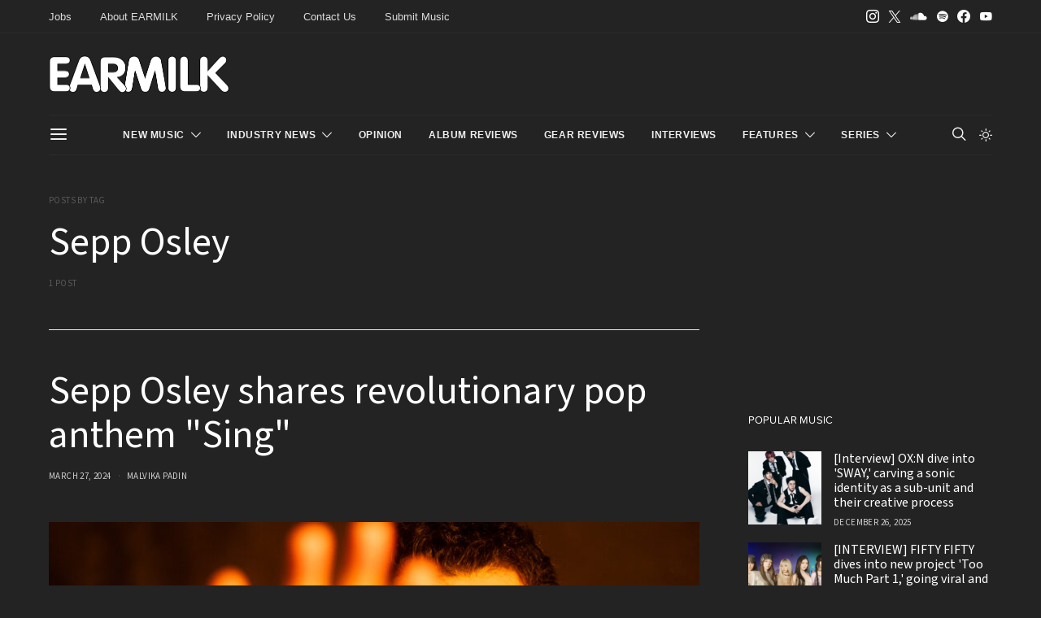

--- FILE ---
content_type: text/css
request_url: https://earmilk.com/wp-content/themes/authentic/css/blocks/wide.css?ver=1738554446
body_size: 1890
content:
.cs-block-wide .post-outer {
	position: relative;
	height: 100%;
}

.cs-block-wide .wide-outer article {
	margin-top: 3rem;
}

.cs-block-wide .wide-outer article:first-child {
	margin-top: 0;
}

.cs-block-wide .overlay-media {
	transform: translate3d(0, 0, 0);
}

.cs-block-wide .overlay-outer {
	justify-content: flex-end;
}

.cs-block-wide .overlay-inner {
	position: initial;
}

.cs-block-wide .entry-header:last-child *:last-child {
	margin-bottom: 0;
}

.cs-block-wide .is-cnvs-block-rounded .post-thumbnail:before,
.cs-block-wide .is-cnvs-block-rounded .post-thumbnail img,
.cs-block-wide .is-cnvs-block-rounded .post-number {
	border-radius: 50%;
}

.cs-block-wide .is-cnvs-block-rounded .pk-lazyload.pk-lqip {
	-webkit-clip-path: circle(50% at 50% 50%);
	clip-path: circle(50% at 50% 50%);
}

.cs-block-wide .layout-variation-simple .post-inner + .post-inner {
	margin-top: 1rem;
}

@media (min-width: 760px) {
	.cs-block-wide .post-inner > *:last-child {
		margin-bottom: 0;
	}
	.cs-block-wide .wide-outer {
		display: grid;
		grid-gap: 40px;
		grid-template-columns: 1fr;
	}
	.cs-block-wide .wide-outer article {
		margin-top: 0;
	}
	.cs-block-wide article:nth-child(1) {
		grid-area: wide1;
	}
	.cs-block-wide article:nth-child(2) {
		grid-area: wide2;
	}
	.cs-block-wide article:nth-child(3) {
		grid-area: wide3;
	}
	.cs-block-wide article:nth-child(4) {
		grid-area: wide4;
	}
	.cs-block-wide article:nth-child(5) {
		grid-area: wide5;
	}
	.cs-block-wide article:nth-child(6) {
		grid-area: wide6;
	}
	.cs-block-wide article:nth-child(7) {
		grid-area: wide7;
	}
	.cs-block-wide article:nth-child(8) {
		grid-area: wide8;
	}
	.cs-block-wide article:nth-child(9) {
		grid-area: wide9;
	}
	.cs-block-wide article:nth-child(10) {
		grid-area: wide10;
	}
}

/**
 * Middle Alignment
 */
.style-align-center .cs-block-wide .overlay-outer {
	justify-content: center;
}

/**
 * Layouts
 */
.cs-block-wide.wide-1 .view-post-button {
	display: none;
}

@media (min-width: 760px) {
	.cs-block-wide.wide-1 .wide-outer {
		grid-template-areas: 'wide1 wide2'
 'wide3 wide4';
		grid-template-columns: 1fr 1fr;
	}
}

@media (min-width: 1020px) {
	.cs-block-wide.wide-1 .wide-outer {
		grid-template-areas: 'wide1 wide1 wide2 wide2'
 'wide1 wide1 wide3 wide4';
		grid-template-columns: 1fr 1fr 1fr 1fr;
	}
	.cs-block-wide.wide-1 .view-post-button {
		display: block;
	}
}

/**
 * Middle Alignment
 */
.style-align-center .cs-block-wide.wide-1 article:nth-child(3) .post-inner:last-child,
.style-align-center .cs-block-wide.wide-1 article:nth-child(4) .post-inner:last-child {
	text-align: center;
}

.cs-block-wide.wide-2 article:nth-child(3) .post-outer,
.cs-block-wide.wide-2 article:nth-child(4) .post-outer {
	display: flex;
	justify-content: space-between;
}

.cs-block-wide.wide-2 article:nth-child(3) .post-outer .post-inner,
.cs-block-wide.wide-2 article:nth-child(4) .post-outer .post-inner {
	margin-top: 0;
	flex: 0 0 100%;
	width: 100%;
}

.cs-block-wide.wide-2 article:nth-child(3) .post-outer .post-inner:last-child,
.cs-block-wide.wide-2 article:nth-child(4) .post-outer .post-inner:last-child {
	display: flex;
	flex-direction: column;
	justify-content: center;
}

.cs-block-wide.wide-2 article:nth-child(3) .post-outer .post-inner:first-child:not(:last-child),
.cs-block-wide.wide-2 article:nth-child(4) .post-outer .post-inner:first-child:not(:last-child) {
	flex: 0 0 120px;
	width: 120px;
}

.cs-block-wide.wide-2 article:nth-child(3) .post-outer .post-inner + .post-inner,
.cs-block-wide.wide-2 article:nth-child(4) .post-outer .post-inner + .post-inner {
	flex: 0 0 calc(100% - 120px - 1rem);
	width: calc(100% - 120px - 1rem);
}

.cs-block-wide.wide-2 article:nth-child(3) .post-outer .post-meta,
.cs-block-wide.wide-2 article:nth-child(4) .post-outer .post-meta {
	margin-bottom: 0;
}

@media (min-width: 760px) {
	.cs-block-wide.wide-2 .wide-outer {
		grid-template-areas: 'wide1 wide1'
 'wide2 wide2'
 'wide3 wide3'
 'wide4 wide4';
		grid-template-columns: 1fr 1fr;
	}
}

@media (min-width: 1020px) {
	.cs-block-wide.wide-2 .wide-outer {
		grid-template-areas: 'wide1 wide1 wide2 wide2'
 'wide1 wide1 wide2 wide2'
 'wide1 wide1 wide3 wide3'
 'wide1 wide1 wide4 wide4';
		grid-template-columns: 1fr 1fr 1fr 1fr;
	}
}

.cs-block-wide.wide-3 article:nth-child(3) .post-outer,
.cs-block-wide.wide-3 article:nth-child(4) .post-outer {
	display: flex;
	justify-content: space-between;
}

.cs-block-wide.wide-3 article:nth-child(3) .post-outer .post-inner,
.cs-block-wide.wide-3 article:nth-child(4) .post-outer .post-inner {
	margin-top: 0;
	flex: 0 0 100%;
	width: 100%;
}

.cs-block-wide.wide-3 article:nth-child(3) .post-outer .post-inner:last-child,
.cs-block-wide.wide-3 article:nth-child(4) .post-outer .post-inner:last-child {
	display: flex;
	flex-direction: column;
	justify-content: center;
}

.cs-block-wide.wide-3 article:nth-child(3) .post-outer .post-inner:first-child:not(:last-child),
.cs-block-wide.wide-3 article:nth-child(4) .post-outer .post-inner:first-child:not(:last-child) {
	flex: 0 0 120px;
	width: 120px;
}

.cs-block-wide.wide-3 article:nth-child(3) .post-outer .post-inner + .post-inner,
.cs-block-wide.wide-3 article:nth-child(4) .post-outer .post-inner + .post-inner {
	flex: 0 0 calc(100% - 120px - 1rem);
	width: calc(100% - 120px - 1rem);
}

.cs-block-wide.wide-3 article:nth-child(3) .post-outer .post-meta,
.cs-block-wide.wide-3 article:nth-child(4) .post-outer .post-meta {
	margin-bottom: 0;
}

@media (min-width: 760px) {
	.cs-block-wide.wide-3 .wide-outer {
		grid-template-areas: 'wide1 wide1'
 'wide2 wide2'
 'wide3 wide3'
 'wide4 wide4';
		grid-template-columns: 1fr 1fr;
	}
}

@media (min-width: 1020px) {
	.cs-block-wide.wide-3 .wide-outer {
		grid-template-areas: 'wide2 wide2 wide1 wide1'
 'wide2 wide2 wide1 wide1'
 'wide3 wide3 wide1 wide1'
 'wide4 wide4 wide1 wide1';
		grid-template-columns: 1fr 1fr 1fr 1fr;
	}
}

@media (min-width: 760px) {
	.cs-block-wide.wide-4 .wide-outer {
		grid-template-areas: 'wide1 wide1'
 'wide2 wide3'
 'wide4 wide5';
		grid-template-columns: 1fr 1fr;
	}
}

@media (min-width: 1020px) {
	.cs-block-wide.wide-4 .wide-outer {
		grid-template-areas: 'wide1 wide1 wide2 wide3'
 'wide1 wide1 wide4 wide5';
		grid-template-columns: 1fr 1fr 1fr 1fr;
	}
}

/**
 * Middle Alignment
 */
.style-align-center .cs-block-wide.wide-4 article:nth-child(n+2) .post-inner:last-child {
	text-align: center;
}

.cs-block-wide.wide-5 .cs-wide-area {
	margin-top: 3rem;
}

.cs-block-wide.wide-5 .cs-wide-area article + article {
	margin-top: 2rem;
}

.cs-block-wide.wide-5 .cs-wide-area article:nth-child(2) .post-outer,
.cs-block-wide.wide-5 .cs-wide-area article:nth-child(3) .post-outer,
.cs-block-wide.wide-5 .cs-wide-area article:nth-child(4) .post-outer {
	display: flex;
	justify-content: space-between;
}

.cs-block-wide.wide-5 .cs-wide-area article:nth-child(2) .post-outer .post-inner,
.cs-block-wide.wide-5 .cs-wide-area article:nth-child(3) .post-outer .post-inner,
.cs-block-wide.wide-5 .cs-wide-area article:nth-child(4) .post-outer .post-inner {
	margin-top: 0;
	flex: 0 0 100%;
	width: 100%;
}

.cs-block-wide.wide-5 .cs-wide-area article:nth-child(2) .post-outer .post-inner:last-child,
.cs-block-wide.wide-5 .cs-wide-area article:nth-child(3) .post-outer .post-inner:last-child,
.cs-block-wide.wide-5 .cs-wide-area article:nth-child(4) .post-outer .post-inner:last-child {
	display: flex;
	flex-direction: column;
	justify-content: center;
}

.cs-block-wide.wide-5 .cs-wide-area article:nth-child(2) .post-outer .post-inner:first-child:not(:last-child),
.cs-block-wide.wide-5 .cs-wide-area article:nth-child(3) .post-outer .post-inner:first-child:not(:last-child),
.cs-block-wide.wide-5 .cs-wide-area article:nth-child(4) .post-outer .post-inner:first-child:not(:last-child) {
	flex: 0 0 80px;
	width: 80px;
}

.cs-block-wide.wide-5 .cs-wide-area article:nth-child(2) .post-outer .post-inner + .post-inner,
.cs-block-wide.wide-5 .cs-wide-area article:nth-child(3) .post-outer .post-inner + .post-inner,
.cs-block-wide.wide-5 .cs-wide-area article:nth-child(4) .post-outer .post-inner + .post-inner {
	flex: 0 0 calc(100% - 80px - 1rem);
	width: calc(100% - 80px - 1rem);
}

@media (min-width: 760px) {
	.cs-block-wide.wide-5 .cs-wide-area1 {
		grid-area: area1;
	}
	.cs-block-wide.wide-5 .cs-wide-area2 {
		grid-area: area2;
	}
	.cs-block-wide.wide-5 .cs-wide-area {
		margin-top: 0;
	}
	.cs-block-wide.wide-5 .wide-outer {
		grid-template-areas: 'wide1 wide1'
 'area1 area2';
		grid-template-columns: 1fr 1fr;
	}
}

@media (min-width: 1020px) {
	.cs-block-wide.wide-5 .wide-outer {
		grid-template-areas: 'area1 wide1 wide1 area2'
 'area1 wide1 wide1 area2'
 'area1 wide1 wide1 area2'
 'area1 wide1 wide1 area2';
		grid-template-columns: 1fr 1fr 1fr 1fr;
	}
}

.cs-block-wide.wide-6 .post-inner + .post-inner {
	margin-top: 0;
}

.cs-block-wide.wide-6 article {
	margin-top: 1rem;
}

.cs-block-wide.wide-6 article .post-outer {
	display: flex;
	justify-content: space-between;
}

.cs-block-wide.wide-6 article .post-outer .post-inner {
	margin-top: 0;
	flex: 0 0 100%;
	width: 100%;
}

.cs-block-wide.wide-6 article .post-outer .post-inner:last-child {
	display: flex;
	flex-direction: column;
	justify-content: center;
}

.cs-block-wide.wide-6 article .post-outer .post-inner:first-child:not(:last-child) {
	flex: 0 0 120px;
	width: 120px;
}

.cs-block-wide.wide-6 article .post-outer .post-inner + .post-inner {
	flex: 0 0 calc(100% - 120px - 1rem);
	width: calc(100% - 120px - 1rem);
}

.cs-block-wide.wide-6 .post-number-wrap {
	position: absolute;
	z-index: 1;
	top: 0;
	right: 0;
	bottom: 0;
	left: 0;
	line-height: 1;
}

.cs-block-wide.wide-6 .post-number {
	display: inline-block;
	overflow: hidden;
	position: absolute;
	top: 0;
	left: 0;
	text-align: center;
	transition: all 0.2s ease;
}

.cs-block-wide.wide-6 .post-number span {
	display: block;
	display: flex;
	flex-direction: column;
	align-items: center;
	justify-content: center;
	width: 30px;
	height: 30px;
	text-align: center;
	transition: all 0.2s ease;
}

.cs-block-wide.wide-6 .post-number span:first-child {
	transform: translate(0);
}

.cs-block-wide.wide-6 .post-number span:last-child {
	position: absolute;
	left: 50%;
	transform: translateY(0%) translateX(-50%);
}

.cs-block-wide.wide-6 .post-thumbnail:hover .post-number span:first-child {
	transform: translateY(-100%);
}

.cs-block-wide.wide-6 .post-thumbnail:hover .post-number span:last-child {
	transform: translateY(-100%) translateX(-50%);
}

@media (min-width: 760px) {
	.cs-block-wide.wide-6 .wide-outer {
		grid-template-areas: 'wide1 wide4'
 'wide2 wide5'
 'wide3 wide6';
		grid-template-columns: 1fr 1fr;
	}
	.cs-block-wide.wide-6 .wide-outer article {
		margin-top: 0;
	}
}

@media (min-width: 1020px) {
	.cs-block-wide.wide-6 .wide-outer {
		grid-template-areas: 'wide1 wide4'
 'wide2 wide5'
 'wide3 wide6';
		grid-template-columns: 1fr 1fr;
	}
}

.cs-block-wide.wide-7 .post-inner + .post-inner {
	margin-top: 0;
}

.cs-block-wide.wide-7 article {
	margin-top: 1rem;
}

.cs-block-wide.wide-7 article .post-outer {
	display: flex;
	justify-content: space-between;
}

.cs-block-wide.wide-7 article .post-outer .post-inner {
	margin-top: 0;
	flex: 0 0 100%;
	width: 100%;
}

.cs-block-wide.wide-7 article .post-outer .post-inner:last-child {
	display: flex;
	flex-direction: column;
	justify-content: center;
}

.cs-block-wide.wide-7 article .post-outer .post-inner:first-child:not(:last-child) {
	flex: 0 0 120px;
	width: 120px;
}

.cs-block-wide.wide-7 article .post-outer .post-inner + .post-inner {
	flex: 0 0 calc(100% - 120px - 1rem);
	width: calc(100% - 120px - 1rem);
}

@media (min-width: 760px) {
	.cs-block-wide.wide-7 .wide-outer {
		grid-template-areas: 'wide1 wide4'
 'wide2 wide5'
 'wide3 wide6';
		grid-template-columns: 1fr 1fr;
	}
	.cs-block-wide.wide-7 .wide-outer article {
		margin-top: 0;
	}
}

@media (min-width: 1020px) {
	.cs-block-wide.wide-7 {
		counter-reset: count;
	}
	.cs-block-wide.wide-7 .wide-outer {
		grid-template-areas: 'wide1 wide4'
 'wide2 wide5'
 'wide3 wide6';
		grid-template-columns: 1fr 1fr;
	}
	.cs-block-wide.wide-7 article .post-outer .post-inner:last-child {
		display: flex;
		flex-direction: row;
		align-items: center;
	}
	.cs-block-wide.wide-7 article .post-outer .post-inner:last-child:before {
		font-size: 3.75rem;
		line-height: 1;
		margin-right: 1rem;
		color: #000000;
		counter-increment: count;
		content: counter(count);
	}
}

.cs-block-wide.wide-8 .post-inner + .post-inner {
	margin-top: 0;
}

.cs-block-wide.wide-8 article {
	margin-top: 1rem;
}

.cs-block-wide.wide-8 article .post-outer {
	display: flex;
	justify-content: space-between;
}

.cs-block-wide.wide-8 article .post-outer .post-inner {
	margin-top: 0;
	flex: 0 0 100%;
	width: 100%;
}

.cs-block-wide.wide-8 article .post-outer .post-inner:last-child {
	display: flex;
	flex-direction: column;
	justify-content: center;
}

.cs-block-wide.wide-8 article .post-outer .post-inner:first-child:not(:last-child) {
	flex: 0 0 120px;
	width: 120px;
}

.cs-block-wide.wide-8 article .post-outer .post-inner + .post-inner {
	flex: 0 0 calc(100% - 120px - 1rem);
	width: calc(100% - 120px - 1rem);
}

.cs-block-wide.wide-8 article .post-outer .post-meta {
	margin-bottom: 0;
}

@media (min-width: 760px) {
	.cs-block-wide.wide-8 .wide-outer {
		grid-template-areas: 'wide1 wide4'
 'wide2 wide5'
 'wide3 wide6';
		grid-template-columns: 1fr 1fr;
	}
	.cs-block-wide.wide-8 .wide-outer article {
		margin-top: 0;
	}
}

@media (min-width: 1020px) {
	.cs-block-wide.wide-8 .wide-outer {
		grid-template-areas: 'wide1 wide4'
 'wide2 wide5'
 'wide3 wide6';
		grid-template-columns: 1fr 1fr;
	}
}

.cs-block-wide.wide-9 article:nth-child(3) .post-outer,
.cs-block-wide.wide-9 article:nth-child(4) .post-outer,
.cs-block-wide.wide-9 article:nth-child(5) .post-outer,
.cs-block-wide.wide-9 article:nth-child(6) .post-outer {
	display: flex;
	justify-content: space-between;
}

.cs-block-wide.wide-9 article:nth-child(3) .post-outer .post-inner,
.cs-block-wide.wide-9 article:nth-child(4) .post-outer .post-inner,
.cs-block-wide.wide-9 article:nth-child(5) .post-outer .post-inner,
.cs-block-wide.wide-9 article:nth-child(6) .post-outer .post-inner {
	margin-top: 0;
	flex: 0 0 100%;
	width: 100%;
}

.cs-block-wide.wide-9 article:nth-child(3) .post-outer .post-inner:last-child,
.cs-block-wide.wide-9 article:nth-child(4) .post-outer .post-inner:last-child,
.cs-block-wide.wide-9 article:nth-child(5) .post-outer .post-inner:last-child,
.cs-block-wide.wide-9 article:nth-child(6) .post-outer .post-inner:last-child {
	display: flex;
	flex-direction: column;
	justify-content: center;
}

.cs-block-wide.wide-9 article:nth-child(3) .post-outer .post-inner:first-child:not(:last-child),
.cs-block-wide.wide-9 article:nth-child(4) .post-outer .post-inner:first-child:not(:last-child),
.cs-block-wide.wide-9 article:nth-child(5) .post-outer .post-inner:first-child:not(:last-child),
.cs-block-wide.wide-9 article:nth-child(6) .post-outer .post-inner:first-child:not(:last-child) {
	flex: 0 0 120px;
	width: 120px;
}

.cs-block-wide.wide-9 article:nth-child(3) .post-outer .post-inner + .post-inner,
.cs-block-wide.wide-9 article:nth-child(4) .post-outer .post-inner + .post-inner,
.cs-block-wide.wide-9 article:nth-child(5) .post-outer .post-inner + .post-inner,
.cs-block-wide.wide-9 article:nth-child(6) .post-outer .post-inner + .post-inner {
	flex: 0 0 calc(100% - 120px - 1rem);
	width: calc(100% - 120px - 1rem);
}

.cs-block-wide.wide-9 article:nth-child(3) .post-outer .post-meta,
.cs-block-wide.wide-9 article:nth-child(4) .post-outer .post-meta,
.cs-block-wide.wide-9 article:nth-child(5) .post-outer .post-meta,
.cs-block-wide.wide-9 article:nth-child(6) .post-outer .post-meta {
	margin-bottom: 0;
}

@media (min-width: 760px) {
	.cs-block-wide.wide-9 .wide-outer {
		grid-template-areas: 'wide1 wide2'
 'wide3 wide5'
 'wide4 wide6';
		grid-template-columns: 1fr 1fr;
	}
}

@media (min-width: 1020px) {
	.cs-block-wide.wide-9 .wide-outer {
		grid-template-areas: 'wide1 wide2'
 'wide3 wide5'
 'wide4 wide6';
		grid-template-columns: 1fr 1fr;
	}
}

.cs-block-wide.wide-10 .cs-wide-area2 {
	margin-top: 3rem;
}

.cs-block-wide.wide-10 .cs-wide-area2 article + article {
	margin-top: 2rem;
}

.cs-block-wide.wide-10 .cs-wide-area2 article:nth-child(1) .post-outer,
.cs-block-wide.wide-10 .cs-wide-area2 article:nth-child(2) .post-outer,
.cs-block-wide.wide-10 .cs-wide-area2 article:nth-child(3) .post-outer {
	display: flex;
	justify-content: space-between;
}

.cs-block-wide.wide-10 .cs-wide-area2 article:nth-child(1) .post-outer .post-inner,
.cs-block-wide.wide-10 .cs-wide-area2 article:nth-child(2) .post-outer .post-inner,
.cs-block-wide.wide-10 .cs-wide-area2 article:nth-child(3) .post-outer .post-inner {
	margin-top: 0;
	flex: 0 0 100%;
	width: 100%;
}

.cs-block-wide.wide-10 .cs-wide-area2 article:nth-child(1) .post-outer .post-inner:last-child,
.cs-block-wide.wide-10 .cs-wide-area2 article:nth-child(2) .post-outer .post-inner:last-child,
.cs-block-wide.wide-10 .cs-wide-area2 article:nth-child(3) .post-outer .post-inner:last-child {
	display: flex;
	flex-direction: column;
	justify-content: center;
}

.cs-block-wide.wide-10 .cs-wide-area2 article:nth-child(1) .post-outer .post-inner:first-child:not(:last-child),
.cs-block-wide.wide-10 .cs-wide-area2 article:nth-child(2) .post-outer .post-inner:first-child:not(:last-child),
.cs-block-wide.wide-10 .cs-wide-area2 article:nth-child(3) .post-outer .post-inner:first-child:not(:last-child) {
	flex: 0 0 180px;
	width: 180px;
}

.cs-block-wide.wide-10 .cs-wide-area2 article:nth-child(1) .post-outer .post-inner + .post-inner,
.cs-block-wide.wide-10 .cs-wide-area2 article:nth-child(2) .post-outer .post-inner + .post-inner,
.cs-block-wide.wide-10 .cs-wide-area2 article:nth-child(3) .post-outer .post-inner + .post-inner {
	flex: 0 0 calc(100% - 180px - 1rem);
	width: calc(100% - 180px - 1rem);
}

.cs-block-wide.wide-10 .cs-wide-area2 article:nth-child(1) .post-outer .post-excerpt,
.cs-block-wide.wide-10 .cs-wide-area2 article:nth-child(2) .post-outer .post-excerpt,
.cs-block-wide.wide-10 .cs-wide-area2 article:nth-child(3) .post-outer .post-excerpt {
	margin-top: 0.5rem;
}

@media (min-width: 760px) {
	.cs-block-wide.wide-10 .cs-wide-area1 {
		grid-area: area1;
	}
	.cs-block-wide.wide-10 .cs-wide-area2 {
		grid-area: area2;
	}
	.cs-block-wide.wide-10 .cs-wide-area {
		margin-top: 0;
	}
	.cs-block-wide.wide-10 .wide-outer {
		grid-template-areas: 'wide1'
 'area1'
 'area2';
		grid-template-columns: 1fr;
	}
}

@media (min-width: 1020px) {
	.cs-block-wide.wide-10 .wide-outer {
		grid-template-areas: 'area1 area1 area2 area2';
		grid-template-columns: 1fr 1fr 1fr 1fr;
	}
}

.cs-block-wide.wide-11 .post-inner + .post-inner {
	margin-top: 0;
}

.cs-block-wide.wide-11 article {
	margin-top: 1rem;
}

.cs-block-wide.wide-11 article .post-outer {
	display: flex;
	justify-content: space-between;
}

.cs-block-wide.wide-11 article .post-outer .post-inner {
	margin-top: 0;
	flex: 0 0 100%;
	width: 100%;
}

.cs-block-wide.wide-11 article .post-outer .post-inner:last-child {
	display: flex;
	flex-direction: column;
	justify-content: center;
}

.cs-block-wide.wide-11 article .post-outer .post-inner:first-child:not(:last-child) {
	flex: 0 0 80px;
	width: 80px;
}

.cs-block-wide.wide-11 article .post-outer .post-inner + .post-inner {
	flex: 0 0 calc(100% - 80px - 1rem);
	width: calc(100% - 80px - 1rem);
}

.cs-block-wide.wide-11 article .post-outer .post-meta {
	margin-bottom: 0;
}

.cs-block-wide.wide-11 .post-number-wrap {
	position: absolute;
	z-index: 1;
	top: 0;
	right: 0;
	bottom: 0;
	left: 0;
	line-height: 1;
}

.cs-block-wide.wide-11 .post-number {
	display: inline-block;
	overflow: hidden;
	position: absolute;
	top: 0;
	left: 0;
	text-align: center;
	transition: all 0.2s ease;
}

.cs-block-wide.wide-11 .post-number span {
	display: block;
	display: flex;
	flex-direction: column;
	align-items: center;
	justify-content: center;
	width: 30px;
	height: 30px;
	text-align: center;
	transition: all 0.2s ease;
}

.cs-block-wide.wide-11 .post-number span:first-child {
	transform: translate(0);
}

.cs-block-wide.wide-11 .post-number span:last-child {
	position: absolute;
	left: 50%;
	transform: translateY(0%) translateX(-50%);
}

.cs-block-wide.wide-11 .post-thumbnail:hover .post-number span:first-child {
	transform: translateY(-100%);
}

.cs-block-wide.wide-11 .post-thumbnail:hover .post-number span:last-child {
	transform: translateY(-100%) translateX(-50%);
}

@media (min-width: 760px) {
	.cs-block-wide.wide-11 .wide-outer {
		grid-template-areas: 'wide1 wide2'
 'wide3 wide3';
		grid-template-columns: 1fr 1fr;
	}
	.cs-block-wide.wide-11 .wide-outer article {
		margin-top: 0;
	}
}

@media (min-width: 1020px) {
	.cs-block-wide.wide-11 .wide-outer {
		grid-template-areas: 'wide1 wide2 wide3';
		grid-template-columns: 1fr 1fr 1fr;
	}
}


--- FILE ---
content_type: text/css
request_url: https://earmilk.com/wp-content/themes/authentic-child/style.css?ver=1.3.7.2
body_size: 1442
content:
/*
 * Theme Name:  Authentic Child
 * Theme URI:   https://codesupply.co/themes/authentic/
 * Description: Authentic Child Theme
 * Author:      Code Supply Co.
 * Author URI:  https://codesupply.co/
 * Template:    authentic
 * Version:     1.3.7.2
 */

/* Copy any classes from parent theme here. They will override the parent's version. */

/* Album Reviews - single review page */
.post-media {
}
.post-media > div, .post-media > figure {
    margin: 0;
    padding: 0;
}
.post-media .pk-lightbox-container {
    padding: 10px 10px 0 0;
}
.post-media .pk-lightbox-container,.post-media .earmilk-album-review {
    width: 50%;
    display: inline-block;
    vertical-align: top;
}

.media-single-content,.earmilk-album-review {
    width: 50%;
    display: inline-block
}

.media-single-content {
    padding: 20px;
    box-sizing: border-box;
    background: #fff
}

.earmilk-album-review {
    vertical-align: top;
    margin: 10px 0 0
}

.album_review .media-single-content {
    width: 720px;
    max-width: 80%;
    margin: 0 auto;
    font-size: 17px
}

.media-single-content .schema-image-obj {
    position: relative
}

.earmilk-rating-bottle,.media-single-content .schema-image-obj .earmilk-rating-bottle {
    display: block;
    position: absolute;
    right: -20px;
    bottom: -20px;
    width: 72px;
    height: 72px;
    background: #fff;
    border-radius: 50%;
    z-index: 1;
    -webkit-box-shadow: 0 1px 2px #ccc;
    -moz-box-shadow: 0 1px 2px #ccc;
    -o-box-shadow: 0 1px 2px #ccc;
    box-shadow: 0 1px 2px #ccc
}

.earmilk-rating-bottle i,.media-single-content .schema-image-obj .earmilk-rating-bottle i {
    font-size: 10px;
    font-weight: 700;
    font-style: normal;
    display: block;
    margin: 5px auto 0;
    width: 60px;
    height: 60px;
    text-align: center;
    vertical-align: middle;
    line-height: 70px;
    background-size: 100%;
    background-repeat: no-repeat;
    background-image: url(https://web.archive.org/web/20201019165303im_/https://earmilk.com/wp-content/themes/mag-wp/images/earmilk-ratings/EARMILK-rating_sprite_opt.png);
    color: #777777;
}

.earmilk-rating-1 {
    background-position: 0 0
}

.earmilk-rating-2 {
    background-position: 0 -60px
}

.earmilk-rating-3 {
    background-position: 0 -120px
}

.earmilk-rating-4 {
    background-position: 0 -180px
}

.earmilk-rating-5 {
    background-position: 0 -240px
}

.earmilk-rating-6 {
    background-position: 0 -300px
}

.earmilk-rating-7 {
    background-position: 0 -360px
}

.earmilk-rating-8 {
    background-position: 0 -420px
}

.earmilk-rating-9 {
    background-position: 0 -480px
}

.earmilk-rating-92 {
    background-position: 0 -540px
}

.earmilk-rating-10 {
    background-position: 0 -540px
}

.earmilk-album-review table.table {
    border-spacing: 0;
    background-color: transparent;
    width: 100%;
    max-width: 100%;
    margin-bottom: 20px;
    table-layout: fixed
}

.earmilk-album-review table.table * {
    vertical-align: middle;
    font-size: 14px;
}

.earmilk-album-review caption {
    padding-top: 8px;
    padding-bottom: 8px;
    color: #777;
    text-align: left
}

.earmilk-album-review table.table thead tr th,.earmilk-album-review table.table .earmilk-review-rating-row th,.earmilk-album-review table.table .earmilk-review-rating-row td i {
    font-size: 17px
}

.earmilk-album-review .table thead th {
    text-align: center
}

.earmilk-album-review .table th {
    text-align: right
}

.earmilk-album-review .table>thead>tr>th,.earmilk-album-review .table>tbody>tr>th,.earmilk-album-review .table>tfoot>tr>th,.earmilk-album-review .table>thead>tr>td,.earmilk-album-review .table>tbody>tr>td,.earmilk-album-review .table>tfoot>tr>td {
    padding: 8px;
    line-height: 1.42857143;
    vertical-align: top;
    border-top: 1px solid #ddd
}

.earmilk-album-review .table>caption+thead>tr:first-child>th,.earmilk-album-review .table>colgroup+thead>tr:first-child>th,.earmilk-album-review .table>thead:first-child>tr:first-child>th,.earmilk-album-review .table>caption+thead>tr:first-child>td,.earmilk-album-review .table>colgroup+thead>tr:first-child>td,.earmilk-album-review .table>thead:first-child>tr:first-child>td {
    border-top: 0
}

.earmilk-album-review .table>thead>tr>th {
    border-bottom: 3px solid #ddd
}

.earmilk-album-review .table>tfoot>tr>th,.earmilk-album-review .table>tfoot>tr>td {
    border-top: 3px solid #ddd
}

.earmilk-album-review .table>tbody+tbody {
    border-top: 2px solid #ddd
}

.earmilk-album-review .table td img {
    -webkit-box-shadow: 0 0 3px rgba(0,0,0,.1);
    -moz-box-shadow: 0 0 3px rgba(0,0,0,.1);
    box-shadow: 0 0 3px rgba(0,0,0,.1);
    border: 1px solid #eee;
    margin: 0 0 0 3px;
	width: auto;
}

.earmilk-album-review .table .table {
    background-color: #fff
}

.table-condensed>thead>tr>th,.table-condensed>tbody>tr>th,.table-condensed>tfoot>tr>th,.table-condensed>thead>tr>td,.table-condensed>tbody>tr>td,.table-condensed>tfoot>tr>td {
    padding: 5px
}

.table-hover>thead>tr:hover,.table-hover>tbody>tr:hover,.table-hover>tfoot>tr:hover {
    background-color: #f5f5f5
}

[data-scheme="dark"] .table-hover>thead>tr:hover,[data-scheme="dark"] .table-hover>tbody>tr:hover,[data-scheme="dark"] .table-hover>tfoot>tr:hover {
    background-color: #1b1a1a;
}


.earmilk-album-review table.table .earmilk-review-album span,.earmilk-album-review table.table .earmilk-review-author .author-photo span {
    display: inline-block;
    width: 70%
}

.album-review-number {
    display: inline-block;
    font-size: 13px;
    line-height: 17px;
    height: 21px;
    white-space: nowrap;
    font-weight: 700;
    background: rgba(57,181,74,.75);
    border: 2px solid #39b54a;
    border-radius: 4px;
    color: #fff;
    padding: 0 4px;
    margin: 0 7px 0 0
}

.fa-star {
    color: #dfe0e0;
    vertical-align: middle;
    -webkit-transition: all .3s;
    -moz-transition: all .3s;
    -o-transition: all .3s;
    transition: all .3s;
    margin: 0 1px 0 0
}

.earmilk-review-rating-row:hover .fa-star {
    margin-left: 2px
}

.fa-star.filled-star {
    color: #ffd200
}

.fa-star.quarter-star,.fa-star.half-star,.fa-star.three-quarters-star {
    position: relative;
    display: inline-block;
    color: transparent;
    overflow: hidden;
    white-space: pre
}

.fa-star.quarter-star:before,.fa-star.half-star:before,.fa-star.three-quarters-star:before {
    display: block;
    z-index: 1;
    top: 0;
    overflow: hidden;
    pointer-events: none;
    color: #ffd200
}

.fa-star.quarter-star:after,.fa-star.half-star:after,.fa-star.three-quarters-star:after {
    display: block;
    direction: rtl;
    position: absolute;
    z-index: 2;
    top: 0;
    left: 4px;
    width: 70%;
    content: "\f005";
    overflow: hidden;
    pointer-events: none;
    color: #dfe0e0
}

.fa-star.quarter-star:before {
    width: 30%
}

.fa-star.quarter-star:after {
    left: 4px;
    width: 70%
}

.fa-star.half-star:before {
    width: 50%
}

.fa-star.half-star:after {
    left: 50%;
    width: 50%
}

.fa-star.three-quarters-star:before {
    width: 75%
}

.fa-star.three-quarters-star:after {
    left: 10px;
    width: 30%
}


.post-thumbnail {
    overflow: visible;
}

@media only screen and (max-width: 479px){
	.post-media .pk-lightbox-container,
	.post-media .earmilk-album-review {
		width: 100%;
		display: block;
	}
}


/* Uncomment the below styles to hide the album review table and rating bottles */
/*
.earmilk-rating-bottle, .earmilk-album-review {
	display: none !important;
}
.post-media .pk-lightbox-container {
	width: 100%;
	display: block;
}
*/


--- FILE ---
content_type: application/javascript
request_url: https://d3lcz8vpax4lo2.cloudfront.net/header-tags/9f21ce07-229c-4679-9775-29347b798776/953fb754-ec3a-43b9-84f6-b8cd525d726a-dmp.js
body_size: -105
content:

var insticatorHeaderCodeVersion = "STANDARD-main-2025-09-20 10:50:14";
